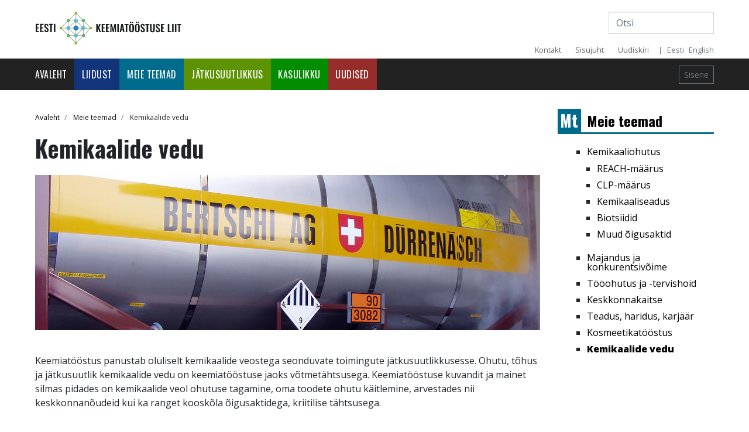

--- FILE ---
content_type: text/html; charset=UTF-8
request_url: https://www.keemia.ee/index.php/et/meie-teemad/kemikaalide-vedu
body_size: 8622
content:
<!DOCTYPE html>
<html lang="et" dir="ltr" prefix="content: http://purl.org/rss/1.0/modules/content/  dc: http://purl.org/dc/terms/  foaf: http://xmlns.com/foaf/0.1/  og: http://ogp.me/ns#  rdfs: http://www.w3.org/2000/01/rdf-schema#  schema: http://schema.org/  sioc: http://rdfs.org/sioc/ns#  sioct: http://rdfs.org/sioc/types#  skos: http://www.w3.org/2004/02/skos/core#  xsd: http://www.w3.org/2001/XMLSchema# ">
  <head>
<!-- Global site tag (gtag.js) - Google Analytics -->
<script async src="https://www.googletagmanager.com/gtag/js?id=UA-44638927-19"></script>
<script>
  window.dataLayer = window.dataLayer || [];
  function gtag(){dataLayer.push(arguments);}
  gtag('js', new Date());

  gtag('config', 'UA-44638927-19');
</script>
    <meta charset="utf-8" />
<link rel="canonical" href="https://www.keemia.ee/index.php/et/meie-teemad/kemikaalide-vedu" />
<meta name="Generator" content="Drupal 8 (https://www.drupal.org)" />
<meta name="MobileOptimized" content="width" />
<meta name="HandheldFriendly" content="true" />
<meta name="viewport" content="width=device-width, initial-scale=1.0" />
<link rel="shortcut icon" href="/sites/default/files/fav.png" type="image/png" />
<link rel="alternate" hreflang="et" href="https://www.keemia.ee/index.php/et/meie-teemad/kemikaalide-vedu" />
<link rel="revision" href="https://www.keemia.ee/index.php/et/meie-teemad/kemikaalide-vedu" />
<script>window.a2a_config=window.a2a_config||{};a2a_config.callbacks=[];a2a_config.overlays=[];a2a_config.templates={};</script>

    <title>Kemikaalide vedu | Eesti Keemiatööstuse Liit</title>
    <link rel="stylesheet" media="all" href="/sites/default/files/css/css_zxy2LsPNOZ542nq_nIUK-A876y2x9zfjRPNctGcvgiw.css" />
<link rel="stylesheet" media="all" href="/sites/default/files/css/css_ljw-vcQOBDd1fGcdqLwet4sefOn4eQ3eetX9FGkJ0Rw.css" />

    
<!--[if lte IE 8]>
<script src="/sites/default/files/js/js_VtafjXmRvoUgAzqzYTA3Wrjkx9wcWhjP0G4ZnnqRamA.js"></script>
<![endif]-->
<script src="https://use.fontawesome.com/releases/v5.0.1/js/all.js" defer crossorigin="anonymous"></script>
<script src="https://use.fontawesome.com/releases/v5.0.1/js/v4-shims.js" defer crossorigin="anonymous"></script>

  </head>
  <body class="teema-2 page--node-31 path-node page-node-type-page">
        <a href="#main-content" class="visually-hidden focusable">
      Skip to main content
    </a>
    
      <div class="dialog-off-canvas-main-canvas" data-off-canvas-main-canvas>
    
<div class="container">
    <header class="header pt-3 d-none d-sm-block">
        <div class="row flex-nowrap justify-content-between">
            <div class="col-6 pt-1">
                <a href="/index.php/et" title="Avaleht" rel="home">
                    <img class="logo-vert" src="/themes/keemia01/images/logo-vertikaal.svg" alt="EKTL logo">
                </a>
            </div>

            <div class="col-6 d-flex justify-content-end">
                <div>  <div>
    <div class="views-exposed-form bef-exposed-form" data-bef-auto-submit-full-form="" data-drupal-selector="views-exposed-form-otsing-page-1" id="block-otsingpage-1">
  
    
      <form action="/index.php/et/otsing" method="get" id="views-exposed-form-otsing-page-1" accept-charset="UTF-8" class="form-inline">
    <div class="clearfix">
<div class="js-form-item form-item js-form-type-textfield form-item-otsi-api js-form-item-otsi-api form-no-label">
        <input data-bef-auto-submit-exclude="" data-drupal-selector="edit-otsi-api" type="text" id="edit-otsi-api" name="otsi_api" value="" size="30" maxlength="128" placeholder="Otsi" class="form-text form-control" />

        </div>
<div data-drupal-selector="edit-actions" class="form-actions js-form-wrapper form-wrapper" id="edit-actions"><input data-bef-auto-submit-click="" class="js-hide button js-form-submit form-submit btn btn-primary" data-drupal-selector="edit-submit-otsing" type="submit" id="edit-submit-otsing" value="Otsi" />
</div>

</div>

</form>

  </div>

  </div>
</div>
            </div>
        </div>
    </header>
</div>
<div class="container">
<div class="row mb-0 nav-top">
<div class="col-12 col-md-6"></div>
<div class="col-12 col-md-6 d-flex justify-content-end py-0">

    
        <ul class="nav py-0 pr-2 float-left">
              <div>
    <nav role="navigation" aria-labelledby="block-menu-header-01-menu" id="block-menu-header-01">
            
  <h2 class="visually-hidden" id="block-menu-header-01-menu">Päise menüü</h2>
  

        
              <ul class="nav mr-auto">
              <li class="nav-item small">
        <a href="/et/kontakt-contact" target="_self" class="nav-link" data-drupal-link-system-path="node/38">Kontakt</a>
              </li>
          <li class="nav-item small">
        <a href="/et/sitemap" target="_self" class="nav-link" data-drupal-link-system-path="sitemap">Sisujuht</a>
              </li>
          <li class="nav-item small">
        <a href="https://us18.campaign-archive.com/home/?u=3b07bf72d6c22b991d91afdb0&amp;id=7beec232b6" target="_self" class="nav-link">Uudiskiri</a>
              </li>
        </ul>
  



  </nav>

  </div>

        </ul>
        <span class="text-muted pr-2 small">|</span>
        <a class="text-muted pr-2 small" href="/et">Eesti</a> <a class="text-muted small" href="/en">English</a>
  

</div>
</div>
</div>

<div class="nav-header sticky-top">
<nav class="navbar navbar-expand-lg navbar-dark bg-dark">
    <div class="container">   
                <a href="/index.php/et" title="Avaleht" rel="home" class="d-block d-sm-none">
                    <img class="logo-vert-mob" src="/themes/keemia01/images/logo-vertikaal-mob.svg" alt="EKTL logo">
                </a>
        <button class="navbar-toggler" type="button" data-toggle="collapse" data-target="#navbarsExample07" aria-controls="navbarsExample07" aria-expanded="false" aria-label="Toggle navigation">
          <span class="navbar-toggler-icon"></span>
        </button>

        <div class="collapse navbar-collapse" id="navbarsExample07">
            <ul class="navbar-nav mr-auto">
                  <div>
    <nav role="navigation" aria-labelledby="block-main-menu-01-menu" id="block-main-menu-01">
            
  <h2 class="visually-hidden" id="block-main-menu-01-menu">Main navigation</h2>
  

        
              <ul class="navbar-nav mr-auto">
              <li class="nav-item">
        <a href="/index.php/et" target="_self" data-drupal-link-system-path="&lt;front&gt;">Avaleht</a>
              </li>
          <li class="nav-item">
        <a href="/index.php/et/liidust" target="_self" class="teema-1" data-drupal-link-system-path="node/3">Liidust</a>
              </li>
          <li class="nav-item">
        <a href="/index.php/et/meie-teemad" target="_self" class="teema-2" data-drupal-link-system-path="node/4">Meie teemad</a>
              </li>
          <li class="nav-item">
        <a href="/index.php/et/jatkusuutlikkus" target="_self" class="teema-3" data-drupal-link-system-path="node/27">Jätkusuutlikkus</a>
              </li>
          <li class="nav-item">
        <a href="/index.php/et/kasulikku" target="_self" class="teema-4" data-drupal-link-system-path="node/36">Kasulikku</a>
              </li>
          <li class="nav-item">
        <a href="/index.php/et/artiklid" target="_self" class="teema-u" data-drupal-link-system-path="artiklid">Uudised</a>
              </li>
        </ul>
  



  </nav>

  </div>

            </ul>
            <a class="btn btn-sm btn-outline-secondary" href="/user/login">Sisene</a>        </div>
    </div>
</nav>
</div>

<div class="">
</div>


<main role="main" class="container mb-5">
    <div class="row">
        
      
    
         
        
        <div class="col-sm-9 main-content-area">
             <div>
    <div id="block-keemia01-breadcrumbs">
  
    
        <nav role="navigation" aria-labelledby="system-breadcrumb" aria-label="breadcrumb">
    <h2 id="system-breadcrumb" class="visually-hidden">Breadcrumb</h2>
    <ol class="breadcrumb">
          <li class="breadcrumb-item">
                  <a href="/index.php/et">Avaleht</a>
              </li>
          <li class="breadcrumb-item">
                  <a href="/index.php/et/meie-teemad">Meie teemad</a>
              </li>
          <li class="breadcrumb-item">
                  Kemikaalide vedu
              </li>
        </ol>
  </nav>

  </div>
<div data-drupal-messages-fallback class="hidden"></div>
<div id="block-keemia01-page-title">
  
    
      
  <h1 class="page-title"><span property="schema:name">Kemikaalide vedu</span>
</h1>


  </div>
<div id="block-keemia01-content">
  
    
      <article data-history-node-id="31" role="article" about="/index.php/et/meie-teemad/kemikaalide-vedu" typeof="schema:WebPage" class="page full clearfix">

  
      <span property="schema:name" content="Kemikaalide vedu" class="hidden"></span>


  
  <div>
    <div class="mb-4"></div>
    
    
      <div class="field field--name-field-paragraph-page field--type-entity-reference-revisions field--label-hidden">
              <div>


      

    












<div class="paragraph paragraph--type--sd-columns-2 paragraph--view-mode--default row--style--mb-1" id="vbp-213">
  
    <div class="row">
                                                                                                                        <div class="col-md-12" id="vbp-213">  <div class="paragraph paragraph--type--sd-image paragraph--view-mode--default">
          
            <div class="field field--name-field-sd-image field--type-image field--label-hidden"><a href="https://www.keemia.ee/sites/default/files/2018-05/P2050010.jpg" title="Kemikaalide vedu" data-colorbox-gallery="" class="colorbox" data-cbox-img-attrs="{&quot;alt&quot;:&quot;Kemikaalide vedu&quot;}">
<img src="/sites/default/files/styles/page_large/public/2018-05/P2050010.jpg?itok=8helB-yb" width="1628" height="499" alt="Kemikaalide vedu" typeof="foaf:Image" class="img-fluid" />

</a>
</div>
      
      </div>
</div>
                                                                                                                                        <div class="col-md-12" id="vbp-213">  <div class="paragraph paragraph--type--sd-text paragraph--view-mode--default">
          
            <div class="field field--name-field-sd-text field--type-text-long field--label-hidden"><p> </p>

<p>Keemiatööstus panustab oluliselt kemikaalide veostega seonduvate toimingute jätkusuutlikkusesse. Ohutu, tõhus ja jätkusuutlik kemikaalide vedu on keemiatööstuse jaoks võtmetähtsusega. Keemiatööstuse kuvandit ja mainet silmas pidades on kemikaalide veol ohutuse tagamine, oma toodete ohutu käitlemine, arvestades nii keskkonnanõudeid kui ka ranget kooskõla õigusaktidega, kriitilise tähtsusega.</p>

<p>Keemiatööstus on tulenevalt eelnimetatud eesmärgist eestvedaja paljudele erinevatele tegevustele, mis aitavad kaasa vedude turvalisuse ja jätkusuutlikkuse tagamisele. Välja on arendatud mitmeid vabatahtlikke algatusi selleks, et edendada ja rakendada kemikaalide transpordil parimaid ohutute vedude praktikaid. Lisaks on tehtud väga palju, et parendada kogu logistikatoimingute keskkonnakoormust, vähendades laadimisel, mahalaadimisel, puhastamisel ja transpordil tekkivaid heitmeid.</p>

<p>Need algatused on endaga kaasa toonud paljude heade tavade ja suuniste väljatöötamise, mis käsitlevad mitmesuguseid teemasid ning mis on välja arendatud tihedas koostöös transpordiettevõtetega. Üheks peamiseks suuniste väljatöötajaks ja parimate praktikate jagajaks on ECTA ehk Euroopa Kemikaalitranspordi Liit - tegemist on samuti <em>Respnsible Care </em>rakendava ühendusega. Väljaantud juhenddokumendid tutvumiseks on <strong><a href="http://www.ecta.com/publications/best-practices-guidelines.aspx">SIIN</a></strong>. </p>

<p>Lisaks kõigele eelnevale ning eesmärgiga juurutada standardite ja tööoperatsioonide taseme pidevat parendamist transpordifirmades, laohoonetes ja tankkonteinerite puhastusjaamades, on <strong><a href="http://www.cefic.org/Industry-support/Transport--logistics/" target="_blank">Cefic</a></strong> (loe täpsemalt siit) väljatöötanud ohutuse ja kvaliteedi hindamise süsteemi (SQAS).</p></div>
      
      </div>
</div>
            </div>

</div>
</div>
              <div>      <div class="card-deck paragraph paragraph--type--sd-card-deck paragraph--view-mode--default row--style--hr">
          


          
            <div class="paragraph paragraph--type--sd-card paragraph--view-mode--default card teema-5">
                            <div class="card-img-top">
            <div class="field field--name-field-sd-card-image field--type-image field--label-hidden">  
<img src="/sites/default/files/styles/card/public/2018-07/4%20telko_rauma_102.jpg?h=56d0ca2e&amp;itok=WYTdPuB-" width="825" height="400" alt="Telko Estonia OÜ" typeof="foaf:Image" class="img-fluid" />


</div>
      </div>
                        <div class="card-body">
                                    <h3 class="card-title">
            <div class="field field--name-field-sd-card-title field--type-string field--label-hidden">Ohutusnõunik</div>
      </h3>
                                <div class="card-text">
            <div class="field field--name-field-sd-card-text field--type-text-long field--label-hidden"><p>Eesti Kemikaaliseadus § 13 sätestab, et ettevõte, kelle tegevuse hulka kuulub ka ohtliku kemikaali veoks pakendamine, peale- ja mahalaadimine, peab määrama ohutusnõuniku. Ohutusnõunik on ettevõtja heaks tegutsev kompetentne isik, kelle ülesanne on tagada ohtliku kauba veo ohutus ja vastavus nõuetele. Ohutusnõunik peab olema läbinud <strong><a href="http://www.tktk.ee/kursus/maanteeveol-tootava-ohutusnouniku-kursus">ohutusnõuniku koolituskursuse</a></strong> ohtlike veoste valdkonnas taseme- või täienduskoolituse kogemust omavas õppeasutuses ja sooritanud eksami ning saanud sellekohase tunnistuse.</p></div>
      </div>
            </div>
        </div>
    


          
            <div class="paragraph paragraph--type--sd-card paragraph--view-mode--default card teema-5">
                            <div class="card-img-top">
            <div class="field field--name-field-sd-card-image field--type-image field--label-hidden">  
<img src="/sites/default/files/styles/card/public/2018-07/2%20telko_rauma_103.jpg?h=56d0ca2e&amp;itok=xjqozfGF" width="825" height="400" alt="Telko Estonia OÜ" typeof="foaf:Image" class="img-fluid" />


</div>
      </div>
                        <div class="card-body">
                                    <h3 class="card-title">
            <div class="field field--name-field-sd-card-title field--type-string field--label-hidden">SQAS</div>
      </h3>
                                <div class="card-text">
            <div class="field field--name-field-sd-card-text field--type-text-long field--label-hidden"><p>Lisaks kõigele eelnevale ning eesmärgiga juurutada standardite ja tööoperatsioonide taseme pidevat parendamist transpordifirmades, laohoonetes ja tankkonteinerite puhastusjaamades, on <strong><a href="http://www.cefic.org/Industry-support/Transport--logistics/" target="_blank">Cefic</a></strong> (loe täpsemalt alljärgnevalt) väljatöötanud ohutuse ja kvaliteedi hindamise süsteemi (SQAS).</p></div>
      </div>
            </div>
        </div>
    




      </div>
</div>
              <div>


      

    












<div class="paragraph paragraph--type--sd-columns-2 paragraph--view-mode--default row--style--hr" id="vbp-46">
  
    <div class="row">
                                                                                                                        <div class="col-md-12" id="vbp-46">  <div class="paragraph paragraph--type--sd-image paragraph--view-mode--default">
          
            <div class="field field--name-field-sd-image field--type-image field--label-hidden"><a href="https://www.keemia.ee/sites/default/files/2018-04/kemikaalidevedu3.jpg" title="Kemikaalide vedu" data-colorbox-gallery="" class="colorbox" data-cbox-img-attrs="{&quot;alt&quot;:&quot;Kemikaalide vedu&quot;}">
<img src="/sites/default/files/styles/page_large/public/2018-04/kemikaalidevedu3.jpg?itok=8za4tMjz" width="1999" height="774" alt="Kemikaalide vedu" typeof="foaf:Image" class="img-fluid" />

</a>
</div>
      
      </div>
</div>
                                                                                                                                        <div class="col-md-12" id="vbp-46">  <div class="paragraph paragraph--type--sd-text paragraph--view-mode--default">
          
            <div class="field field--name-field-sd-text field--type-text-long field--label-hidden"><h3> </h3>

<h3>SQAS</h3>

<p>SQAS aitab transpordifirmadel tuvastada ja parendada oma puudusi ning aitab keemiatööstuse ettevõttetel hinnata oma teenusepakkujaid. SQAS on süsteem, mis hindab logistiliste teenuste osutajate tegevuse vastavust kvaliteedi, turvalisuse ja keskkonna nõuetele. SQAS hindamist läbiviiv isik ei juhindu üksnes mõnest sertifikaadist, vaid teeb järeldusi vastavalt üksikasjalikele raportitele. SQAS ei garanteeri tarnija teenuse ohutust ja kvaliteeti, vaid pakub mehhanisme, mis võimaldavad hinnata selle pidevat täiustumist. Antud süsteem pakub tarnijale otsest kasulikku tagasisidet, tuues välja viimase tugevad ja nõrgad küljed. SQAS puudutab nii maantee-, mere- kui ka raudteetransporti, laohooneid ja puhastusjaamu ning kemikaalide levitajaid</p>

<p>SQAS üldised printsiibid:</p>

<ul>
	<li>ühekordne, erapooletu hindamine</li>
	<li>juhtimissüsteemide hindamine</li>
	<li>ohutuse, keskkonna ja kvaliteedi aspektid</li>
	<li>sõltumatud kvalifitseeritud inspektorid</li>
	<li>ühtne küsimustik kogu tööstusharule</li>
	<li>faktide leidmine/mitte edasilükkamine või tegematajätmine</li>
	<li>ei ole sertifitseerimise süsteem</li>
	<li>keemiatööstuse ettevõtted määratlevad oma miinimumstandardid</li>
</ul>

<p> </p>

<p>SQAS eelised:</p>

<ul>
	<li>võtmeelemendid täiustuvad pidevalt</li>
	<li>vahend ohtlike kemikaalide veoste turvalisuse nõustamiseks</li>
	<li>ühetaolised printsiibid on ühiselt transpordi- ja keemiatööstuse poolt väljaarendatud</li>
	<li>ühekordne erapooletu hindamine</li>
	<li>vähem dubleerimist</li>
	<li>efektiivne vahend</li>
</ul>

<p> </p>

<p>SQAS hindamise viib läbi volitatud hindaja, kes on läbinud vastava koolituse ja omab vastavat Ceficu poolt väljastatud sertifikaati. Andmed võib leida Ceficu interneti  kodulehelt <strong><a href="http://www.sqas.org">www.sqas.org</a></strong> , kus  on kirjas ka hindamise juba läbinud firmade nimekiri. Täita tuleb SQAS küsimustik, kuhu hindaja teeb oma vastavad märkmed. Küsimustik puudutab transpordifirma üldist informatsiooni firma profiili, selle juhtimise, ohutuse, tervishoiu ja töökeskkonna kohta. Vastata tuleb ligi 500 küsimusele. Vastused märgitakse enamasti kas <strong>Jah</strong> või <strong>Ei </strong>tulemustena. Edasi saadetakse lõppandmed CEFIC andmebaasi ja sealt positiivse vastuse korral väljastatakse sertifikaat, mis tõendab vastava firma kompetentsust. Ümberhindamised tehakse iga kolme aasta tagant</p>

<p><strong><a href="http://www.sqas.org/download-questionnaire.php" target="_blank">SQAS ametlikul kodulehel</a></strong> on alla-laetavad 6 Euroopa keelde tõlgitud kõiki valdkondi puudutavad küsimustikud ning neile vastavad juhenddokumendid SQAS/ESAD on uuendatud 2015 ja SQAS Rail küsimustik 2018</p>

<p>SQAS on hea töövahend keemiatööstuse ettevõtte transpordiohutuse eest vastutavale spetsialistile. Kasulikku teavet CEFIC kodulehe SQAS sektsioonist leiad <strong><a href="http://www.cefic.org/Industry-support/Transport--logistics/SQAS2/" target="_blank">SIIT</a></strong>!</p></div>
      
      </div>
</div>
            </div>

</div>
</div>
              <div>


      

    












<div class="paragraph paragraph--type--sd-columns-2 paragraph--view-mode--default row--style--hr" id="vbp-215">
  
    <div class="row">
                                                                                                                        <div class="col-md-12" id="vbp-215">  <div class="paragraph paragraph--type--sd-image paragraph--view-mode--default">
          
            <div class="field field--name-field-sd-image field--type-image field--label-hidden"><a href="https://www.keemia.ee/sites/default/files/2018-05/kem.jpg" title="Kemikaalide vedu" data-colorbox-gallery="" class="colorbox" data-cbox-img-attrs="{&quot;alt&quot;:&quot;Kemikaalide vedu&quot;}">
<img src="/sites/default/files/styles/page_large/public/2018-05/kem.jpg?itok=5KD-p8VA" width="2000" height="575" alt="Kemikaalide vedu" typeof="foaf:Image" class="img-fluid" />

</a>
</div>
      
      </div>
</div>
                                                                                                                                        <div class="col-md-12" id="vbp-215">  <div class="paragraph paragraph--type--sd-text paragraph--view-mode--default">
          
            <div class="field field--name-field-sd-text field--type-text-long field--label-hidden"><h3> </h3>

<h3>ICE</h3>

<p>ICE on üle-Euroopaline transpordi hädaolukordadele reageerimise süsteem, mille eesmärk on minimeerida õnnetuste mõju, millised võivad juhtuda, kemikaalide transpordil. Selle eesmärgi saavutamiseks on loodud vastav nn. Euroopa võrgustik, kuhu püütakse kaasata kõik Euroopa riigid ning seal kemikaalidega tegelevad ettevõtted. Antud võrgustikku kuuluvad riigid/ettevõtted on kompetentsed andma tõhusat abi pärast õnnetuse toimumist.<br />
Kuna ICE programm on üks osa Hoolime ja Vastutame (<em>Responsible Care</em>) programmist, siis etendab ka ta selle programmi raames tähtsat osa, püüdes vältida õnnetusjuhtumeid nii kemikaalide transpordil kui ladustamisel.<br />
 Juhul aga, kui need õnnetused siiski leiavad aset, siis annab see programm omapoolseid juhtnööre kiireks ja efektiivseks tegutsemiseks. Samuti osutavad ICE programmiga liitunud riigid/ettevõtted praktilist abi, osaledes oma inim- ja tehniliste ressurssidega päästeoperatsioonides. ICE programmis osalemine on vabatahtlik. Liitunud ettevõtted on kohustatud osutama abi kõikide õnnetuste likvideerimisel.</p>

<p> ICE programmiga liitunud riigid kohustuvad:</p>

<ul>
	<li>töötama välja hädaolukordadele reageerimise programmi</li>
	<li>vajaduse korral järgima ja kasutama selle programmi juhiseid</li>
	<li>teha läbi kohalike keemiatööstuse liitude koostööd ekspertidega*</li>
	<li>teha pidevat koostööd ning vahetada vajalikku informatsiooni nii rahvuslike kui rahvusvaheliste ICE programmidega</li>
</ul>

<p>Täpsemad juhised ICE programmi kohta leiad<strong><a href="http://www.cefic.org/Industry-support/Transport--logistics/Transport-Emergency-Scheme-/"> SIIT</a></strong></p>

<p><strong>*</strong>EKTL ja Eesti ei ole ühinenud ICE programmiga</p>

<h3>Transperanto</h3>

<p>Termin "Transperanto" on tuletatud sõnadest transport, transparency (läbipaistvus) ja esperanto. Kemikaaliveo autode juhid terves Euroopas sisenevad kemikaale tootvatesse ettevõtete laadimiskohtadesse kemikaalide peale- ja mahalaadimiseks. Edukate peale- ja mahalaadimise operatsioonide läbiviimiseks, turvalisuse ja inimeste, seadmete ja transpordivahendite ohutuse tagamiseks on määrava tähtsusega efektiivne kommunikatsioon autojuhi ja laadimispaiga personali vahel. Seetõttu arendatagi välja “Transperanto” kui suhtlemiskeel. Eesmärgiga pakkuda kõige enim kasutatavat terminoloogiat, mis puudutab peale- ja mahalaadimist ning turvalisuse ja ohutusega seotud termineid.<br />
Seetõttu soovitatakse igal autojuhil, kes siseneb kemikaalide tootmisega või käitlemisega tegelevale territooriumile, omandada oskus kasutada „Transperanto“ sõnaraamatut, milline on kasutusel enamikes kemikaalide laadimiskompleksides. Loomulikult soovitatakse ka kemikaalide tootmisega ja käitlemisega tegelevatel ettevõtetel ning ladustamise-, peale- ja mahalaadimise platside töötajatel omandada samuti selle sõnaraamatu kasutamine.</p>

<p>Külasta ka <strong><a href="http://www.transperanto.org/" target="_blank">Transperanto veebilehte</a></strong>!</p></div>
      
      </div>
</div>
            </div>

</div>
</div>
          </div>
  
  </div>

</article>

  </div>

  </div>

        </div>

                <aside class="col-md-3">
          <aside class="layout-sidebar-second" role="complementary">
              <div>
    <nav role="navigation" aria-labelledby="block-main-menu-sub-01-menu" id="block-main-menu-sub-01">
      

  

  <h2 id="block-main-menu-sub-01-menu" class="submenu-title d-flex align-items-center"><span class="align-items-center submenu-letters">Mt</span><a href="/index.php/et/meie-teemad" target="_self" class="teema-2" data-drupal-link-system-path="node/4">Meie teemad</a></h2>
  

        <div class="submenu-links">
              <ul class="submenu-list-wrapper">
              <li class="submenu-list">
        <a href="/index.php/et/meie-teemad/kemikaaliohutus" target="_self" data-drupal-link-system-path="node/30">Kemikaaliohutus </a>
                                <ul class="submenu-list-subwrapper">
              <li class="submenu-list">
        <a href="/index.php/et/meie-teemad/kemikaaliohutus/reach-maarus" target="_self" data-drupal-link-system-path="node/110">REACH-määrus</a>
              </li>
          <li class="submenu-list">
        <a href="/index.php/et/meie-teemad/kemikaaliohutus/clp-maarus" target="_self" data-drupal-link-system-path="node/111">CLP-määrus</a>
              </li>
          <li class="submenu-list">
        <a href="/index.php/et/meie-teemad/kemikaaliohutus/kemikaaliseadus" target="_self" data-drupal-link-system-path="node/112">Kemikaaliseadus</a>
              </li>
          <li class="submenu-list">
        <a href="/index.php/et/meie-teemad/kemikaaliohutus/biotsiidid" target="_self" data-drupal-link-system-path="node/113">Biotsiidid</a>
              </li>
          <li class="submenu-list">
        <a href="/index.php/et/meie-teemad/kemikaaliohutus/muud-oigusaktid" target="_self" data-drupal-link-system-path="node/114">Muud õigusaktid</a>
              </li>
        </ul>
  
              </li>
          <li class="submenu-list">
        <a href="/index.php/et/meie-teemad/majandus-ja-konkurentsivoime" target="_self" data-drupal-link-system-path="node/33">Majandus ja konkurentsivõime</a>
              </li>
          <li class="submenu-list">
        <a href="/index.php/et/meie-teemad/tooohutus-ja-tervishoid" target="_self" data-drupal-link-system-path="node/40">Tööohutus ja -tervishoid</a>
              </li>
          <li class="submenu-list">
        <a href="/index.php/et/meie-teemad/keskkonnakaitse" target="_self" data-drupal-link-system-path="node/39">Keskkonnakaitse</a>
              </li>
          <li class="submenu-list">
        <a href="/index.php/et/meie-teemad/teadus-haridus-karjaar" target="_self" data-drupal-link-system-path="node/41">Teadus, haridus, karjäär</a>
              </li>
          <li class="submenu-list">
        <a href="/index.php/et/meie-teemad/kosmeetikatoostus" target="_self" data-drupal-link-system-path="node/32">Kosmeetikatööstus</a>
              </li>
          <li class="submenu-list">
        <a href="/index.php/et/meie-teemad/kemikaalide-vedu" target="_self" data-drupal-link-system-path="node/31" class="is-active">Kemikaalide vedu</a>
              </li>
        </ul>
  

</div>
  </nav>

  </div>

          </aside>
        </aside>
        

    </div>
    <!-- /.row -->

</main>
<!-- /.container -->

<div class="page-footer-top">
    <div class="container">
        <div class="row flex-nowrap justify-content-between align-items-center">
            <div class="col-6 pt-1">
                <!-- <a href="/et/form/tule-liikmeks">Tule liikmeks</a> -->
                <div>  <div>
    <div id="block-footer-tuleliikmeks">
  
    
      
            <div class="field field--name-body field--type-text-with-summary field--label-hidden"><a href="/et/form/tule-liikmeks">Tule liikmeks</a></div>
      
  </div>

  </div>
</div>
            </div>
            <div class="col-6 d-flex justify-content-end align-items-center">
                <div>  <div>
    <div id="block-sotsiaalmeediaplokk">
  
    
      
            <div class="field field--name-body field--type-text-with-summary field--label-hidden">Leia meid:&nbsp;&nbsp;&nbsp; 
<a href="https://www.facebook.com/Eesti-Keemiatööstuse-Liit-826287717403198" target="_blank"><i class="fab fa-facebook fa-lg pr-1"></i></a>
<a href="https://www.youtube.com/channel/UCHv6l_bJuZf9DFHsUlX_vtA" target="_blank"><i class="fab fa-youtube fa-lg pr-1"></i></a>
<a href="#"><i class="fab fa-twitter fa-lg"></i></a></div>
      
  </div>

  </div>
</div>
            </div>
        </div>
    </div>
</div>

<footer class="page-footer">
    <div class="container">
        <div class="row">
            <div class="col-md-2">
                  <div>
    <nav role="navigation" aria-labelledby="block-main-menu-foot-01-menu" id="block-main-menu-foot-01">
            
  <h2 class="visually-hidden" id="block-main-menu-foot-01-menu">Main navigation</h2>
  

        
              <ul class="navbar-nav mr-auto">
              <li class="nav-item">
        <a href="/index.php/et" target="_self" data-drupal-link-system-path="&lt;front&gt;">Avaleht</a>
              </li>
          <li class="nav-item">
        <a href="/index.php/et/liidust" target="_self" class="teema-1" data-drupal-link-system-path="node/3">Liidust</a>
              </li>
          <li class="nav-item">
        <a href="/index.php/et/meie-teemad" target="_self" class="teema-2" data-drupal-link-system-path="node/4">Meie teemad</a>
              </li>
          <li class="nav-item">
        <a href="/index.php/et/jatkusuutlikkus" target="_self" class="teema-3" data-drupal-link-system-path="node/27">Jätkusuutlikkus</a>
              </li>
          <li class="nav-item">
        <a href="/index.php/et/kasulikku" target="_self" class="teema-4" data-drupal-link-system-path="node/36">Kasulikku</a>
              </li>
          <li class="nav-item">
        <a href="/index.php/et/artiklid" target="_self" class="teema-u" data-drupal-link-system-path="artiklid">Uudised</a>
              </li>
        </ul>
  


  </nav>

  </div>

            </div>
            <div class="col-md-2">
                  <div>
    <nav role="navigation" aria-labelledby="block-keemia01-account-menu-menu" id="block-keemia01-account-menu">
            
  <h2 class="visually-hidden" id="block-keemia01-account-menu-menu">User account menu</h2>
  

        
              <ul class="navbar-nav mr-auto">
              <li class="nav-item">
        <a href="/et/user/login" data-drupal-link-system-path="user/login">Logi sisse</a>
              </li>
        </ul>
  


  </nav>

  </div>

            </div>
            <div class="col-md-4">
                  <div>
    <div id="block-tuleliikmeks">
  
    
      
            <div class="field field--name-body field--type-text-with-summary field--label-hidden"><img src="/themes/keemia01/images/logo-responsible.svg" alt="Logo" style="width: 150px;">
<p class="mt-3">"Hoolime ja Vastutame on keemiatööstuse ülemaailmne vabatahtlik algatus tulemuslikkuse pidevaks parendamiseks ohutuse, tervise ja keskkonna valdkonnas."</p></div>
      
  </div>

  </div>

            </div>
            
            <div class="col-md-4 text-right">
                  <div>
    <div id="block-footercontact-block">
  
    
      
            <div class="field field--name-body field--type-text-with-summary field--label-hidden"><h6>Eesti Keemiatööstuse Liit</h6>
<p>Peterburi tee 46<br>11415 Tallinn<br><br>Tel +372 613 9775<br><a href="mailto:info@keemia.ee">info@keemia.ee</a></p></div>
      
  </div>

  </div>

            </div>
        </div>
        
        <div class="row">
            <div class="col-md-12">
                <hr>
            </div>
        </div>
        <div class="row">
            <div class="col-md-6">
                <p>© 2019 Eesti Keemiatööstuse Liit</p>
            </div>
            <div class="col-md-6 text-right">
                <a href="http://sd.ee" target="_blank">sd.ee</a>
            </div>
        </div>
    </div>
</footer>







    

    


    
  





  </div>

    
    <script type="application/json" data-drupal-selector="drupal-settings-json">{"path":{"baseUrl":"\/index.php\/","scriptPath":null,"pathPrefix":"et\/","currentPath":"node\/31","currentPathIsAdmin":false,"isFront":false,"currentLanguage":"et"},"pluralDelimiter":"\u0003","suppressDeprecationErrors":true,"colorbox":{"opacity":"0.85","current":"{current} of {total}","previous":"\u00ab Prev","next":"Next \u00bb","close":"Close","maxWidth":"98%","maxHeight":"98%","fixed":true,"mobiledetect":true,"mobiledevicewidth":"480px"},"ajaxTrustedUrl":{"\/index.php\/et\/otsing":true},"user":{"uid":0,"permissionsHash":"c19d1c112010a7537792420a8fd9a24dba0777b69ee6204016830be43e741ca1"}}</script>
<script src="/sites/default/files/js/js_KCuIqoLPUGOy1G8bIbPT25i-qmDn_7Q8NJJlM9snXKA.js"></script>
<script src="https://static.addtoany.com/menu/page.js" async></script>
<script src="/sites/default/files/js/js_ub51wMJa7a5s4rqOWoE6LS41MCo9CtIgrOXRfmOjgqI.js"></script>
<script src="https://cdnjs.cloudflare.com/ajax/libs/popper.js/1.12.9/umd/popper.min.js"></script>
<script src="/sites/default/files/js/js_aJ67HgnOyU-gsChRGKlcmrLUYg4pwp719pBv6atI-tU.js"></script>

  </body>
</html>
